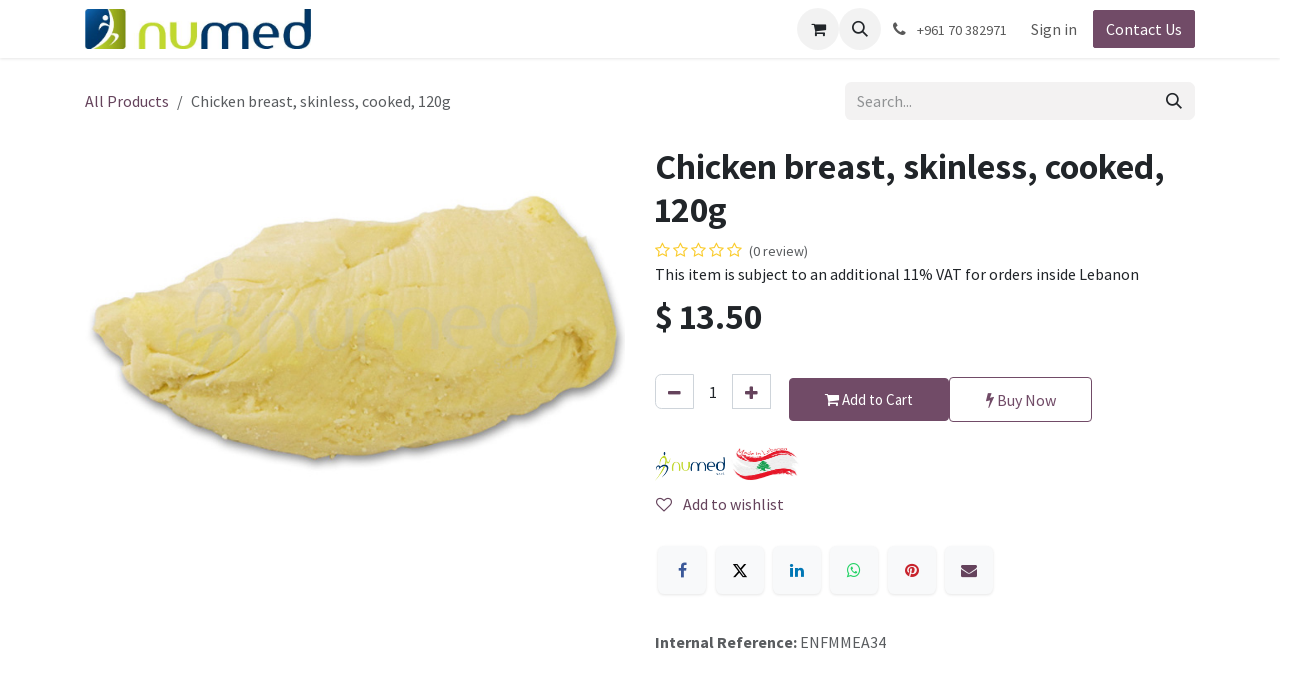

--- FILE ---
content_type: text/html; charset=utf-8
request_url: http://www.numed.me/shop/enfmmea34-chicken-breast-skinless-cooked-120g-38852
body_size: 11390
content:

        

<!DOCTYPE html>
        
<html lang="en-US" data-website-id="2" data-main-object="product.template(38852,)" data-add2cart-redirect="1">
    <head>
        <meta charset="utf-8"/>
        <meta http-equiv="X-UA-Compatible" content="IE=edge"/>
        <meta name="viewport" content="width=device-width, initial-scale=1"/>
        <meta name="generator" content="Odoo"/>
            
        <meta property="og:type" content="website"/>
        <meta property="og:title" content="Chicken breast, skinless, cooked, 120g"/>
        <meta property="og:site_name" content="NUMED"/>
        <meta property="og:url" content="https://www.numed.me/shop/enfmmea34-chicken-breast-skinless-cooked-120g-38852"/>
        <meta property="og:image" content="https://www.numed.me/web/image/product.template/38852/image_1024?unique=e960225"/>
        <meta property="og:description"/>
            
        <meta name="twitter:card" content="summary_large_image"/>
        <meta name="twitter:title" content="Chicken breast, skinless, cooked, 120g"/>
        <meta name="twitter:image" content="https://www.numed.me/web/image/product.template/38852/image_1024?unique=e960225"/>
        <meta name="twitter:description"/>
        
        <link rel="canonical" href="https://www.numed.me/shop/enfmmea34-chicken-breast-skinless-cooked-120g-38852"/>
        
        <link rel="preconnect" href="https://fonts.gstatic.com/" crossorigin=""/>
        <title>Chicken breast, skinless, cooked, 120g | NUMED</title>
        <link type="image/x-icon" rel="shortcut icon" href="/web/image/website/2/favicon?unique=90e0833"/>
        <link rel="preload" href="/web/static/src/libs/fontawesome/fonts/fontawesome-webfont.woff2?v=4.7.0" as="font" crossorigin=""/>
        <link type="text/css" rel="stylesheet" href="/web/assets/2/389f4e7/web.assets_frontend.min.css"/>
        <script id="web.layout.odooscript" type="text/javascript">
            var odoo = {
                csrf_token: "2b4365f5f32f8688c3497fd45ba3bb62e33729b7o1800555445",
                debug: "",
            };
        </script>
        <script type="text/javascript">
            odoo.__session_info__ = {"is_admin": false, "is_system": false, "is_public": true, "is_internal_user": false, "is_website_user": true, "uid": null, "is_frontend": true, "profile_session": null, "profile_collectors": null, "profile_params": null, "show_effect": true, "currencies": {"1": {"symbol": "\u20ac", "position": "after", "digits": [69, 2]}, "99": {"symbol": "\u0644.\u0644", "position": "after", "digits": [69, 2]}, "2": {"symbol": "$", "position": "before", "digits": [69, 2]}}, "quick_login": true, "bundle_params": {"lang": "en_US", "website_id": 2}, "test_mode": false, "websocket_worker_version": "18.0-7", "translationURL": "/website/translations", "cache_hashes": {"translations": "897a621eda6088172c02da6ca5657ee06ec1f2c6"}, "geoip_country_code": "US", "geoip_phone_code": 1, "lang_url_code": "en"};
            if (!/(^|;\s)tz=/.test(document.cookie)) {
                const userTZ = Intl.DateTimeFormat().resolvedOptions().timeZone;
                document.cookie = `tz=${userTZ}; path=/`;
            }
        </script>
        <script type="text/javascript" defer="defer" src="/web/assets/2/9c98a66/web.assets_frontend_minimal.min.js" onerror="__odooAssetError=1"></script>
        <script type="text/javascript" defer="defer" data-src="/web/assets/2/220eac6/web.assets_frontend_lazy.min.js" onerror="__odooAssetError=1"></script>
        
                    <script>
                        
            
                if (!window.odoo) {
                    window.odoo = {};
                }
                odoo.__session_info__ = odoo.__session_info__ || {
                    websocket_worker_version: "18.0-7"
                }
                odoo.__session_info__ = Object.assign(odoo.__session_info__, {
                    livechatData: {
                        isAvailable: false,
                        serverUrl: "https://azkatech-numedv14.odoo.com",
                        options: {},
                    },
                });
            
                    </script>
        <!-- Meta Pixel Code -->
<script>
  !function(f,b,e,v,n,t,s)
  {if(f.fbq)return;n=f.fbq=function(){n.callMethod?
  n.callMethod.apply(n,arguments):n.queue.push(arguments)};
  if(!f._fbq)f._fbq=n;n.push=n;n.loaded=!0;n.version='2.0';
  n.queue=[];t=b.createElement(e);t.async=!0;
  t.src=v;s=b.getElementsByTagName(e)[0];
  s.parentNode.insertBefore(t,s)}(window, document,'script',
  'https://connect.facebook.net/en_US/fbevents.js');
  fbq('init', '340679341587234');
  fbq('track', 'PageView');
</script>
<noscript><img height="1" width="1" style="display:none"
  src="https://www.facebook.com/tr?id=340679341587234&ev=PageView&noscript=1"
/></noscript>
<!-- End Meta Pixel Code -->
    </head>
    <body>



        <div id="wrapwrap" class="   ">
            <a class="o_skip_to_content btn btn-primary rounded-0 visually-hidden-focusable position-absolute start-0" href="#wrap">Skip to Content</a>
                <header id="top" data-anchor="true" data-name="Header" data-extra-items-toggle-aria-label="Extra items button" class="   o_hoverable_dropdown o_header_fixed" style=" ">
                    
    <nav data-name="Navbar" aria-label="Main" class="navbar navbar-expand-lg navbar-light o_colored_level o_cc d-none d-lg-block shadow-sm ">
        

            <div id="o_main_nav" class="o_main_nav container">
                
    <a data-name="Navbar Logo" href="/" class="navbar-brand logo me-4">
            
            <span role="img" aria-label="Logo of NUMED" title="NUMED"><img src="/web/image/website/2/logo/NUMED?unique=90e0833" class="img img-fluid" width="95" height="40" alt="NUMED" loading="lazy"/></span>
        </a>
    
                
    <ul role="menu" id="top_menu" class="nav navbar-nav top_menu o_menu_loading ms-auto nav-pills">
        
    
    <li role="presentation" class="nav-item">
        <a role="menuitem" href="/home-page-testing-hadi" class="nav-link ">
            <span>Home</span>
        </a>
    </li>
    <li role="presentation" class="nav-item">
        <a role="menuitem" href="/about-us-2" class="nav-link ">
            <span>About Us</span>
        </a>
    </li>
    <li role="presentation" class="nav-item">
        <a role="menuitem" href="/shop" class="nav-link ">
            <span>Shop</span>
        </a>
    </li>
    <li role="presentation" class="nav-item">
        <a role="menuitem" href="/franchise" class="nav-link ">
            <span>Franchise</span>
        </a>
    </li>
    <li role="presentation" class="nav-item">
        <a role="menuitem" href="/" class="nav-link ">
            <span>Careers</span>
        </a>
    </li>
    <li role="presentation" class="nav-item">
        <a role="menuitem" href="/jobs" class="nav-link ">
            <span>Jobs</span>
        </a>
    </li>
                
    </ul>
                
                <ul class="navbar-nav align-items-center gap-2 flex-shrink-0 justify-content-end ps-3">
                    
        
            <li class=" divider d-none"></li> 
            <li class="o_wsale_my_cart  ">
                <a href="/shop/cart" aria-label="eCommerce cart" class="o_navlink_background btn position-relative rounded-circle p-1 text-center text-reset">
                    <div class="">
                        <i class="fa fa-shopping-cart fa-stack"></i>
                        <sup class="my_cart_quantity badge bg-primary position-absolute top-0 end-0 mt-n1 me-n1 rounded-pill d-none" data-order-id="">0</sup>
                    </div>
                </a>
            </li>
        
        
            <li class="o_wsale_my_wish d-none  o_wsale_my_wish_hide_empty">
                <a href="/shop/wishlist" class="o_navlink_background btn position-relative rounded-circle p-1 text-center text-reset">
                    <div class="">
                        <i class="fa fa-1x fa-heart fa-stack"></i>
                        <sup class="my_wish_quantity o_animate_blink badge bg-primary position-absolute top-0 end-0 mt-n1 me-n1 rounded-pill">0</sup>
                    </div>
                </a>
            </li>
        
                    
        <li class="">
                <div class="modal fade css_editable_mode_hidden" id="o_search_modal" aria-hidden="true" tabindex="-1">
                    <div class="modal-dialog modal-lg pt-5">
                        <div class="modal-content mt-5">
    <form method="get" class="o_searchbar_form s_searchbar_input " action="/website/search" data-snippet="s_searchbar_input">
            <div role="search" class="input-group input-group-lg">
        <input type="search" name="search" class="search-query form-control oe_search_box border border-end-0 p-3 border-0 bg-light" placeholder="Search..." value="" data-search-type="all" data-limit="5" data-display-image="true" data-display-description="true" data-display-extra-link="true" data-display-detail="true" data-order-by="name asc"/>
        <button type="submit" aria-label="Search" title="Search" class="btn oe_search_button border border-start-0 px-4 bg-o-color-4">
            <i class="oi oi-search"></i>
        </button>
    </div>

            <input name="order" type="hidden" class="o_search_order_by oe_unremovable" value="name asc"/>
            
    
        </form>
                        </div>
                    </div>
                </div>
                <a data-bs-target="#o_search_modal" data-bs-toggle="modal" role="button" title="Search" href="#" class="btn rounded-circle p-1 lh-1 o_navlink_background text-reset o_not_editable">
                    <i class="oi oi-search fa-stack lh-lg"></i>
                </a>
        </li>
                    
        <li class="">
                <div data-name="Text" class="s_text_block ">
                    <a href="tel:+96170382971" class="nav-link o_nav-link_secondary p-2" aria-describedby="popover209956">
                        <i class="fa fa-1x fa-fw fa-phone me-1"></i>
                        <span class="o_force_ltr"><small>+961 70&nbsp;382971</small></span></a>
                </div>
        </li>
                    
                    
                    
            <li class=" o_no_autohide_item">
                <a href="/web/login" class="o_nav_link_btn nav-link border px-3">Sign in</a>
            </li>
                    
        
        
                    
        <li class="">
            <div class="oe_structure oe_structure_solo ">
                <section class="oe_unremovable oe_unmovable s_text_block" data-snippet="s_text_block" data-name="Text">
                    <div class="container">
                        <a href="/contactus" class="oe_unremovable btn btn-primary btn_cta">Contact Us</a>
                    </div>
                </section>
            </div>
        </li>
                </ul>
            </div>
        
    </nav>
    <nav data-name="Navbar" aria-label="Mobile" class="navbar  navbar-light o_colored_level o_cc o_header_mobile d-block d-lg-none shadow-sm ">
        

        <div class="o_main_nav container flex-wrap justify-content-between">
            
    <a data-name="Navbar Logo" href="/" class="navbar-brand logo ">
            
            <span role="img" aria-label="Logo of NUMED" title="NUMED"><img src="/web/image/website/2/logo/NUMED?unique=90e0833" class="img img-fluid" width="95" height="40" alt="NUMED" loading="lazy"/></span>
        </a>
    
            <ul class="o_header_mobile_buttons_wrap navbar-nav flex-row align-items-center gap-2 mb-0">
        
            <li class=" divider d-none"></li> 
            <li class="o_wsale_my_cart  ">
                <a href="/shop/cart" aria-label="eCommerce cart" class="o_navlink_background_hover btn position-relative rounded-circle border-0 p-1 text-reset">
                    <div class="">
                        <i class="fa fa-shopping-cart fa-stack"></i>
                        <sup class="my_cart_quantity badge bg-primary position-absolute top-0 end-0 mt-n1 me-n1 rounded-pill d-none" data-order-id="">0</sup>
                    </div>
                </a>
            </li>
        
        
            <li class="o_wsale_my_wish d-none  o_wsale_my_wish_hide_empty">
                <a href="/shop/wishlist" class="o_navlink_background_hover btn position-relative rounded-circle border-0 p-1 text-reset">
                    <div class="">
                        <i class="fa fa-1x fa-heart fa-stack"></i>
                        <sup class="my_wish_quantity o_animate_blink badge bg-primary position-absolute top-0 end-0 mt-n1 me-n1">0</sup>
                    </div>
                </a>
            </li>
        
                <li class="o_not_editable">
                    <button class="nav-link btn me-auto p-2" type="button" data-bs-toggle="offcanvas" data-bs-target="#top_menu_collapse_mobile" aria-controls="top_menu_collapse_mobile" aria-expanded="false" aria-label="Toggle navigation">
                        <span class="navbar-toggler-icon"></span>
                    </button>
                </li>
            </ul>
            <div id="top_menu_collapse_mobile" class="offcanvas offcanvas-end o_navbar_mobile">
                <div class="offcanvas-header justify-content-end o_not_editable">
                    <button type="button" class="nav-link btn-close" data-bs-dismiss="offcanvas" aria-label="Close"></button>
                </div>
                <div class="offcanvas-body d-flex flex-column justify-content-between h-100 w-100">
                    <ul class="navbar-nav">
                        
                        
        <li class="">
    <form method="get" class="o_searchbar_form s_searchbar_input " action="/website/search" data-snippet="s_searchbar_input">
            <div role="search" class="input-group mb-3">
        <input type="search" name="search" class="search-query form-control oe_search_box rounded-start-pill text-bg-light ps-3 border-0 bg-light" placeholder="Search..." value="" data-search-type="all" data-limit="0" data-display-image="true" data-display-description="true" data-display-extra-link="true" data-display-detail="true" data-order-by="name asc"/>
        <button type="submit" aria-label="Search" title="Search" class="btn oe_search_button rounded-end-pill bg-o-color-3 pe-3">
            <i class="oi oi-search"></i>
        </button>
    </div>

            <input name="order" type="hidden" class="o_search_order_by oe_unremovable" value="name asc"/>
            
    
        </form>
        </li>
                        
    <ul role="menu" class="nav navbar-nav top_menu   nav-pills">
        

                            
    <li role="presentation" class="nav-item">
        <a role="menuitem" href="/home-page-testing-hadi" class="nav-link ">
            <span>Home</span>
        </a>
    </li>
    <li role="presentation" class="nav-item">
        <a role="menuitem" href="/about-us-2" class="nav-link ">
            <span>About Us</span>
        </a>
    </li>
    <li role="presentation" class="nav-item">
        <a role="menuitem" href="/shop" class="nav-link ">
            <span>Shop</span>
        </a>
    </li>
    <li role="presentation" class="nav-item">
        <a role="menuitem" href="/franchise" class="nav-link ">
            <span>Franchise</span>
        </a>
    </li>
    <li role="presentation" class="nav-item">
        <a role="menuitem" href="/" class="nav-link ">
            <span>Careers</span>
        </a>
    </li>
    <li role="presentation" class="nav-item">
        <a role="menuitem" href="/jobs" class="nav-link ">
            <span>Jobs</span>
        </a>
    </li>
                        
    </ul>
                        
        <li class="">
                <div data-name="Text" class="s_text_block mt-2 border-top pt-2 o_border_contrast">
                    <a href="tel:+96170382971" class="nav-link o_nav-link_secondary p-2" aria-describedby="popover209956">
                        <i class="fa fa-1x fa-fw fa-phone me-1"></i>
                        <span class="o_force_ltr"><small>+961 70&nbsp;382971</small></span></a>
                </div>
        </li>
                        
                    </ul>
                    <ul class="navbar-nav gap-2 mt-3 w-100">
                        
                        
            <li class=" o_no_autohide_item">
                <a href="/web/login" class="nav-link o_nav_link_btn w-100 border text-center">Sign in</a>
            </li>
                        
        
        
                        
        <li class="">
            <div class="oe_structure oe_structure_solo ">
                <section class="oe_unremovable oe_unmovable s_text_block" data-snippet="s_text_block" data-name="Text">
                    <div class="container">
                        <a href="/contactus" class="oe_unremovable btn btn-primary btn_cta w-100">Contact Us</a>
                    </div>
                </section>
            </div>
        </li>
                    </ul>
                </div>
            </div>
        </div>
    
    </nav>
    
        </header>
                <main>
                    
            <div itemscope="itemscope" itemtype="http://schema.org/Product" id="wrap" class="js_sale o_wsale_product_page ecom-zoomable zoomodoo-next ecom-zoomable zoomodoo-next" data-ecom-zoom-click="1" data-ecom-zoom-auto="1">
                <div class="oe_structure oe_empty oe_structure_not_nearest" id="oe_structure_website_sale_product_1" data-editor-message="DROP BUILDING BLOCKS HERE TO MAKE THEM AVAILABLE ACROSS ALL PRODUCTS"></div>
                <section id="product_detail" class="oe_website_sale container my-3 my-lg-4 " data-view-track="1">
                    <div class="row align-items-center">
                        <div class="col d-flex align-items-center order-1 order-lg-0">
                            <ol class="o_wsale_breadcrumb breadcrumb p-0 mb-4 m-lg-0">
                                <li class="o_not_editable breadcrumb-item d-none d-lg-inline-block">
                                    <a href="/shop">
                                        <i class="oi oi-chevron-left d-lg-none me-1" role="presentation"></i>All Products
                                    </a>
                                </li>
                                <li class="o_not_editable breadcrumb-item d-lg-none">
                                    <a class="py-2 py-lg-0" href="/shop">
                                        <i class="oi oi-chevron-left me-1" role="presentation"></i>All Products
                                    </a>
                                </li>
                                <li class="breadcrumb-item d-none d-lg-inline-block active">
                                    <span>Chicken breast, skinless, cooked, 120g</span>
                                </li>
                            </ol>
                        </div>
                        <div class="col-lg-4 d-flex align-items-center">
                            <div class="d-flex justify-content-between w-100">
    <form method="get" class="o_searchbar_form s_searchbar_input o_wsale_products_searchbar_form me-auto flex-grow-1 mb-4 mb-lg-0" action="/shop" data-snippet="s_searchbar_input">
            <div role="search" class="input-group me-sm-2">
        <input type="search" name="search" class="search-query form-control oe_search_box border-0 text-bg-light border-0 bg-light" placeholder="Search..." data-search-type="products" data-limit="5" data-display-image="true" data-display-description="true" data-display-extra-link="true" data-display-detail="true" data-order-by="name asc"/>
        <button type="submit" aria-label="Search" title="Search" class="btn oe_search_button btn btn-light">
            <i class="oi oi-search"></i>
        </button>
    </div>

            <input name="order" type="hidden" class="o_search_order_by oe_unremovable" value="name asc"/>
            
        
        </form>
        <div class="o_pricelist_dropdown dropdown d-none">
            
                <a role="button" href="#" data-bs-toggle="dropdown" class="dropdown-toggle btn btn-light">
                    Numed Pricelist (USD)
                </a>
                <div class="dropdown-menu" role="menu">
                </div>
            
        </div>
                            </div>
                        </div>
                    </div>
                    <div class="row" id="product_detail_main" data-name="Product Page" data-image_width="50_pc" data-image_layout="carousel">
                        <div class="col-lg-6 mt-lg-4 o_wsale_product_images position-relative" data-image-amount="1">
  <div id="o-carousel-product" class="carousel slide" data-bs-ride="true">
    <div class="o_carousel_product_outer carousel-outer position-relative flex-grow-1">
      <div class="carousel-inner h-100">
          <div class="carousel-item h-100 active">
            <div class="d-flex align-items-center justify-content-center h-100"><img src="/web/image/product.product/38231/image_1024/%5BENFMMEA34%5D%20Chicken%20breast%2C%20skinless%2C%20cooked%2C%20120g?unique=e960225" itemprop="image" class="img img-fluid product_detail_img mh-100" alt="Chicken breast, skinless, cooked, 120g" loading="lazy"/></div>
          </div>
      </div>
    </div>
    <div class="d-none d-md-block text-center o_snippet_mobile_invisible" data-invisible="1">
    </div>
  </div>
                        </div>
                        <div id="product_details" class="col-lg-6 mt-md-4">
                            <h1 itemprop="name">Chicken breast, skinless, cooked, 120g</h1>
                            <span itemprop="url" style="display:none;">https://www.numed.me/shop/enfmmea34-chicken-breast-skinless-cooked-120g-38852</span>
                            <span itemprop="image" style="display:none;">https://www.numed.me/web/image/product.template/38852/image_1920?unique=e960225</span>
                                <a href="#o_product_page_reviews" class="o_product_page_reviews_link text-decoration-none">
        <div class="o_website_rating_static">
                    <i class="fa fa-star-o" role="img"></i>
                    <i class="fa fa-star-o" role="img"></i>
                    <i class="fa fa-star-o" role="img"></i>
                    <i class="fa fa-star-o" role="img"></i>
                    <i class="fa fa-star-o" role="img"></i>
                <small class="text-muted ms-1">
                    (0 review)
                </small>
        </div>
                                </a>
                            <div class="oe_structure" placeholder="A detailed, formatted description to promote your product on this page. Use &#39;/&#39; to discover more features."><div data-oe-version="1.2">This item is subject to an additional 11% VAT for orders inside Lebanon</div></div>
                            <form action="/shop/cart/update" method="POST">
                                <input type="hidden" name="csrf_token" value="2b4365f5f32f8688c3497fd45ba3bb62e33729b7o1800555445"/>
                                <div class="js_product js_main_product mb-3">
                                    <div>
        <div itemprop="offers" itemscope="itemscope" itemtype="http://schema.org/Offer" class="product_price mt-2 mb-3 d-inline-block">
            <h3 class="css_editable_mode_hidden">
                <span class="oe_price" style="white-space: nowrap;" data-oe-type="monetary" data-oe-expression="combination_info[&#39;price&#39;]">$ <span class="oe_currency_value">13.50</span></span>
                <span itemprop="price" style="display:none;">13.5</span>
                <span itemprop="priceCurrency" style="display:none;">USD</span>
                <span style="text-decoration: line-through; white-space: nowrap;" itemprop="listPrice" class="text-muted oe_default_price ms-1 h5 d-none" data-oe-type="monetary" data-oe-expression="combination_info[&#39;list_price&#39;]">$ <span class="oe_currency_value">13.50</span></span>
            </h3>
        </div>
        <div id="product_unavailable" class="d-none">
            <h3 class="fst-italic">Not Available For Sale</h3>
        </div>
                                    </div>
                                    
                <ul class="d-none js_add_cart_variants mb-0" data-attribute_exclusions="{&#34;exclusions&#34;: {}, &#34;archived_combinations&#34;: [], &#34;parent_exclusions&#34;: {}, &#34;parent_combination&#34;: [], &#34;parent_product_name&#34;: null, &#34;mapped_attribute_names&#34;: {}}"></ul>
                <input type="hidden" class="product_template_id" name="product_template_id" value="38852"/>
                <input type="hidden" class="product_id" name="product_id" value="38231"/>
        <p class="css_not_available_msg alert alert-warning">This combination does not exist.</p>
                                    <div id="o_wsale_cta_wrapper" class="d-flex flex-wrap align-items-center">
                                        
            <div contenteditable="false" class="css_quantity input-group d-inline-flex me-2 mb-2 align-middle">
				<a class="btn btn-link js_add_cart_json" aria-label="Remove one" title="Remove one" style="max-height: 35px" href="#">
					<i class="fa fa-minus"></i>
				</a>
				<input type="text" class="form-control quantity text-center" data-min="1" name="add_qty" style="max-height: 35px" value="1"/>
				<a class="btn btn-link float_left js_add_cart_json" aria-label="Add one" title="Add one" style="max-height: 35px" href="#">
					<i class="fa fa-plus"></i>
				</a>
			<style>
				.text-success{
				color: #838996 !important;
				}
				.text-warning{
				color: red !important;
				}
			</style>
			<div class="availability_messages o_not_editable" style="margin-left: 10px"></div>
			</div>
		<div id="add_to_cart_wrap" class="d-inline-flex align-items-center mb-2 me-auto">
                                            <a role="button" id="add_to_cart_numed" href="#" style="pointer-events: none;font-size: 15px;" class="btn btn-primary btn-lg mt16 js_check_product a-submitNumed d-block d-sm-inline-block">
				<i class="fa fa-shopping-cart"></i> Add to Cart </a>
		<a role="button" id="buy_now" href="#" class="btn btn-outline-primary btn-lg mt16 d-block d-sm-inline-block" style=""><i class="fa fa-bolt"></i> Buy Now</a>

		</div>
			<div class="d-inline-flex align-items-center mb-1 me-auto w-100">
				<img src="/numed/static/src/numed.png" class="d-block d-sm-inline-block mt16 " style="width:70px;height:35px;margin-right:5px;" widget="image" loading="lazy"/>
				<img src="/numed/static/src/lebanon.jpg" class="d-block d-sm-inline-block mt16 " style="width:70px;height:35px" widget="image" loading="lazy"/>
			</div>

			<div class="d-inline-flex align-items-center mb-1 me-auto">
				<p class="text-danger h5  mt16" style="display:none;">
				<i>This item cannot be added to cart. Please contact us for pricing details.</i>
			</p>
			</div>
                                        <div id="product_option_block" class="d-flex flex-wrap w-100">
            
                <button type="button" role="button" class="btn btn-link px-0 pe-3 o_add_wishlist_dyn" data-action="o_wishlist" title="Add to wishlist" data-product-template-id="38852" data-product-product-id="38231">
                    <i class="fa fa-heart-o me-2" role="img" aria-label="Add to wishlist"></i>
                    Add to wishlist
                </button>
            </div>
                                    </div>
            <div class="availability_messages o_not_editable" style="display: none"></div>
        <div class="o_product_tags o_field_tags d-flex flex-wrap align-items-center gap-2 mb-2 mt-1">
        </div>
                                </div>
                            </form>
                            <div id="contact_us_wrapper" class="d-none oe_structure oe_structure_solo ">
                                <section class="s_text_block" data-snippet="s_text_block" data-name="Text">
                                    <div class="container">
                                        <a class="btn btn-primary btn_cta" href="/contactus">
                                            Contact Us
                                        </a>
                                    </div>
                                </section>
                            </div>
                            <div id="o_product_terms_and_share" class="d-flex justify-content-between flex-column flex-md-row align-items-md-end gap-3 mb-3">
            <div data-snippet="s_share" data-name="Share" class="s_share text-start o_no_link_popover">
                <h4 class="s_share_title d-none o_default_snippet_text">Share</h4>
                <a href="https://www.facebook.com/sharer/sharer.php?u={url}" target="_blank" aria-label="Facebook" class="s_share_facebook">
                    <i class="fa fa-facebook rounded shadow-sm"></i>
                </a>
                <a href="https://twitter.com/intent/tweet?text={title}&amp;url={url}" target="_blank" aria-label="X" class="s_share_twitter">
                    <i class="fa fa-twitter rounded shadow-sm"></i>
                </a>
                <a href="https://www.linkedin.com/sharing/share-offsite/?url={url}" target="_blank" aria-label="LinkedIn" class="s_share_linkedin">
                    <i class="fa fa-linkedin rounded shadow-sm"></i>
                </a>
                <a href="https://wa.me/?text={title}" target="_blank" aria-label="WhatsApp" class="s_share_whatsapp">
                    <i class="fa fa-whatsapp rounded shadow-sm"></i>
                </a>
                <a href="https://pinterest.com/pin/create/button/?url={url}&amp;media={media}&amp;description={title}" target="_blank" aria-label="Pinterest" class="s_share_pinterest">
                    <i class="fa fa-pinterest rounded shadow-sm"></i>
                </a>
                <a href="mailto:?body={url}&amp;subject={title}" aria-label="Email" class="s_share_email">
                    <i class="fa fa-envelope rounded shadow-sm"></i>
                </a>
            </div></div>
            <input id="wsale_user_email" type="hidden" value=""/>
                <hr/>
                <p class="text-muted">
                        <b>Internal Reference: </b>
                            <span data-oe-type="char" data-oe-expression="product.sudo()[field.name]">ENFMMEA34</span>
                        <br/>
                </p>
    <p class="text-muted"></p>
                        </div>
                    </div>
                </section>
                <div style="margin-left:15px" itemprop="description" class="col-md-6 col-xl-12 oe_structure oe_empty mt16" id="product_full_description"><p><br></p></div>
    <div class="container mt32" style="margin-left:15px; margin-top: 0px !important;">
      <div style="padding-left:40px; font-size:0.8125rempx !important;">
        <label class="form-label">
          <p>Country of Origin: </p>
        </label>
        <span>Lebanon</span>
      </div>
    </div>
  <div class="o_shop_discussion_rating" data-anchor="true">
                <section id="o_product_page_reviews" class="container pt32 pb32" data-anchor="true">
                    <a class="o_product_page_reviews_title d-flex justify-content-between text-decoration-none collapsed" type="button" data-bs-toggle="collapse" data-bs-target="#o_product_page_reviews_content" aria-expanded="false" aria-controls="o_product_page_reviews_content">
                        <h3 class="mb32">Customer Reviews</h3>
                        <i class="fa align-self-start"></i>
                    </a>
                    <div id="o_product_page_reviews_content" class="collapse">
        <div id="discussion" data-anchor="true" class="d-print-none o_portal_chatter o_not_editable p-0" data-res_model="product.template" data-res_id="38852" data-pager_step="5" data-allow_composer="1" data-two_columns="true" data-display_rating="True">
        </div>
                    </div>
                </section>
            </div>
                <div class="oe_structure oe_empty oe_structure_not_nearest mt16" id="oe_structure_website_sale_product_2" data-editor-message="DROP BUILDING BLOCKS HERE TO MAKE THEM AVAILABLE ACROSS ALL PRODUCTS"></div>
            </div>
        
        <div id="o_shared_blocks" class="oe_unremovable"></div>
                </main>
                <footer id="bottom" data-anchor="true" data-name="Footer" class="o_footer o_colored_level o_cc  o_footer_slideout">
                    <div id="footer" class="oe_structure oe_structure_solo" style="">
      <section class="s_text_block pb0 pt24" data-snippet="s_text_block" style="position: relative;" data-name="NUMED FOOTER TEXT">
        <div class="container-fluid">
          <div class="row">
            <div class="o_colored_level offset-lg-1 col-lg-2 pb40" style="">
              <h6>
                <font style="font-size: 14px;" class="text-800">
                  <b></b>
                </font>
                <font style="font-size: 14px;" class="text-800">
                  <b class="o_default_snippet_text">Our Company</b>
                </font>
              </h6>
              <a href="/about-us-2" data-bs-original-title="" title="" aria-describedby="tooltip466278" target="_blank">
                <font style="font-size: 14px;" data-bs-original-title="" title="" aria-describedby="tooltip426607" class="o_default_snippet_text">About Us&nbsp;</font>
              </a>
              <a href="/about-us-2" data-bs-original-title="" title="" aria-describedby="tooltip466278">
                <br/>
              </a>
              <font style="font-size: 14px;" data-bs-original-title="" title="" aria-describedby="tooltip653742">
                <a href="/contactus" data-bs-original-title="" title="" aria-describedby="tooltip209908" class="o_default_snippet_text">Contact Us</a>
              </font>
              <font style="font-size: 14px;" data-bs-original-title="" title="" aria-describedby="tooltip653742">
                <a href="/contact-us" data-bs-original-title="" title="" aria-describedby="tooltip209908">
                  <br data-bs-original-title="" title="" aria-describedby="tooltip477120"/>
                </a>
              </font>
              <a href="/numed-privacy-policy" data-bs-original-title="" title="" aria-describedby="tooltip745873">
                <font style="font-size: 14px;" data-bs-original-title="" title="" aria-describedby="tooltip49602" class="o_default_snippet_text">Privacy Policy&nbsp;</font>
              </a>
              <a href="#" data-bs-original-title="" title="" aria-describedby="tooltip745873">
                <br/>
              </a>
              <a href="/numed-terms-conditions" data-bs-original-title="" title="" aria-describedby="tooltip745873">
                <font style="font-size: 14px;" data-bs-original-title="" title="" aria-describedby="tooltip554634" class="o_default_snippet_text">Terms &amp; Conditions</font>
              </a>
              <a href="/numed-terms-conditions" data-bs-original-title="" title="" aria-describedby="tooltip745873">
                <font style="font-size: 14px;" data-bs-original-title="" title="" aria-describedby="tooltip554634">
                  <br/>
                </font>
              </a>
              <font style="font-size: 14px;" class="text-800">
                <a href="/numed-certifications" data-bs-original-title="" title="" aria-describedby="tooltip751143" class="o_default_snippet_text">Certifications</a>
              </font>
              <font style="font-size: 14px;" class="text-800">
                <a href="/numed-certifications" data-bs-original-title="" title="" aria-describedby="tooltip751143">
                  <br/>
                </a>
              </font>
              <font style="font-size: 14px;" class="text-800">
                <a href="/careers" target="_blank">Careers</a>
                <a href="/numed-certifications" data-bs-original-title="" title="" aria-describedby="tooltip751143">
                  <br/>
                </a>
                <br/>
              </font>
            </div>
            <div class="o_colored_level undefined col-lg-2 pb48" style="">
              <h6>
                <font style="font-size: 14px;" class="text-800">
                  <b class="o_default_snippet_text">Services &amp; Support
                
              
              </b>
                </font>
              </h6>
              <a href="/numed-faq#scrollTop=0" data-bs-original-title="" title="" aria-describedby="tooltip405636">
                <font style="font-size: 14px;" class="text-o-color-1 o_default_snippet_text">FAQ
              
              </font>
              </a>
              <font style="font-size: 14px;" class="text-o-color-1">&nbsp;&nbsp;&nbsp;&nbsp;</font>
              <font style="font-size: 14px;" class="text-o-color-1">
                <br/>
              </font>
              <font style="font-size: 14px;" class="text-o-color-1"><a href="/shop" class="o_default_snippet_text">Products</a>&nbsp;</font>
              <font style="font-size: 14px;" class="text-o-color-1">
                <br/>
              </font>
              <font style="font-size: 14px;" class="text-o-color-1"><a href="http://www.nfufranchise.com" target="_blank" class="o_default_snippet_text">Franchise</a>&nbsp; &nbsp; &nbsp; &nbsp;&nbsp;</font>
              <br/>
              <font style="font-size: 14px;" class="text-o-color-1">
                <a href="/numed-share-your-idea" data-bs-original-title="" title="" aria-describedby="tooltip122531" class="o_default_snippet_text">Share Your Idea</a>
              </font>
              <font style="font-size: 14px;" class="text-o-color-1">
                <a href="/numed-share-your-idea" data-bs-original-title="" title="" aria-describedby="tooltip122531">
                  <br/>
                </a>
              </font>
              <font style="font-size: 14px;" class="text-o-color-1">
                <a href="/numed-events" class="o_default_snippet_text">Events</a>
              </font>
              <font style="font-size: 14px;" class="text-o-color-1">
                <a href="/numed-share-your-idea" data-bs-original-title="" title="" aria-describedby="tooltip122531">
                  <br/>
                </a>
              </font>
              <font style="font-size: 14px;" class="text-o-color-1">
                <a href="/numed-testimonials" data-bs-original-title="" title="" aria-describedby="tooltip470798" class="o_default_snippet_text">Testimonials</a>
                <a href="/numed-share-your-idea" data-bs-original-title="" title="" aria-describedby="tooltip122531">
                  <br data-bs-original-title="" title="" aria-describedby="tooltip686586"/>
                </a>
              </font>
            </div>
            <div class="o_colored_level col-lg-2 pb64">
              <h6>
                <font style="font-size: 14px;" class="text-800">
                  <b class="o_default_snippet_text">Shop with Us</b>
                </font>
              </h6>
              <ul class="list-unstyled">
                <li class="py-1">
                  <font style="font-size: 14px;" data-bs-original-title="" title="" aria-describedby="tooltip811420" class="text-o-color-1">
                    <a href="https://heyzine.com/flip-book/5d6bedebf4.html" target="_blank" data-bs-original-title="" title="" aria-describedby="tooltip519429">E-catalog</a>
                    <br/>
                    <a href="/shop/cart" data-bs-original-title="" title="" aria-describedby="tooltip147043">My Cart</a>
                    <br/>
                    <a href="/shop/wishlist" class="o_default_snippet_text">My Wishlist</a>
                    <br/>
                  </font>
                </li>
              </ul>
            </div>
            <div class="o_colored_level col-lg-2 pb40">
              <h6>
                <font class="text-800" style="font-size: 14px;">
                  <span style="font-weight: bolder;" class="o_default_snippet_text">Follow us</span>
                </font>
              </h6>
              <h6>
                <ul class="list-unstyled" style="color: rgb(56, 56, 56); font-family: Heebo, &#34;Odoo Unicode Support Noto&#34;, sans-serif; font-size: 13px;">
                  <li class="py-1">
                    <span class="fa fa-1x fa-facebook-square fa-fw me-2 text-o-color-1" data-bs-original-title="" title="" aria-describedby="tooltip328002" style="font-size: 14px; width: 1.28571em;">
                      <div style="text-align: left;"></div>
                    </span>
                    <font style="" class="text-o-color-1">&nbsp; </font>
                    <a href="https://www.facebook.com/numedme/" target="_blank">
                      <font data-bs-original-title="" title="" aria-describedby="tooltip811420" style="font-size: 14px;" class="text-o-color-1 o_default_snippet_text">Facebook </font>
                    </a>
                  </li>
                  <li class="py-1"><span class="fa fa-1x fa-fw fa-whatsapp me-2 text-o-color-1" data-bs-original-title="" title="" aria-describedby="tooltip132212" style="font-size: 14px; width: 1.28571em;"><div style="text-align: left;"></div></span>&nbsp;&nbsp;<font data-bs-original-title="" title="" aria-describedby="tooltip852348" class="text-o-color-1" style="font-size: 14px;"><a href="https://wa.me/96170382971" target="_blank" data-bs-original-title="" title="" class="o_default_snippet_text">Whatsapp</a></font><a href="https://wa.me/96170382971" target="_blank">&nbsp;</a></li>
                  <li class="py-1">
                    <font data-bs-original-title="" title="" aria-describedby="tooltip689792" class="text-o-color-1" style="font-size: 14px;">
                      <span class="fa fa-1x fa-fw fa-instagram me-2 text-o-color-1" data-bs-original-title="" title="" aria-describedby="tooltip67424" style="font-size: 14px; width: 1.28571em;">
                        <div style="text-align: left;"></div>
                      </span>
                      <span style="color: rgb(56, 56, 56); font-size: 13px;">&nbsp;</span>
                      <a href="https://www.instagram.com/numedme/" target="_blank" data-bs-original-title="" title="" aria-describedby="tooltip677076"> Instagram </a>
                    </font>
                  </li>
                  <li class="py-1">
                    <font data-bs-original-title="" title="" aria-describedby="tooltip689792" class="text-o-color-1" style="font-size: 14px;">
                      <span class="fa fa-1x fa-fw me-2 text-o-color-1 fa-linkedin-square" data-bs-original-title="" title="" aria-describedby="tooltip67424" style="font-size: 14px; width: 1.28571em;">
                        <div style="text-align: left;"></div>
                      </span>
                      <a href="https://www.linkedin.com/company/numed-sarl/about/" target="_blank" data-bs-original-title="" title="" aria-describedby="tooltip494306" class="o_default_snippet_text">&nbsp;Linkedin</a>
                    </font>
                  </li>
                  <li class="py-1">
                    <font data-bs-original-title="" title="" aria-describedby="tooltip689792" class="text-o-color-1" style="font-size: 14px;">
                      <span class="fa fa-1x fa-fw fa-youtube me-2 text-o-color-1" data-bs-original-title="" title="" aria-describedby="tooltip67424" style="font-size: 14px; width: 1.28571em;">
                        <div style="text-align: left;"></div>
                      </span>
                      <font class="text-o-color-1" data-bs-original-title="" title="" aria-describedby="tooltip977470">&nbsp;<a href="https://www.youtube.com/channel/UCvksW-J9BJJ5hZp1OHT0E1g" data-bs-original-title="" title="" aria-describedby="tooltip267649" target="_blank" class="o_default_snippet_text">YouTube </a></font>
                    </font>
                  </li>
                </ul>
              </h6>
            </div>
            <div class="o_colored_level col-lg-3 pb64">
              <h6>
                <font style="font-size: 14px;" class="text-800">
                  <b class="o_default_snippet_text">Get in touch</b>
                </font>
              </h6>
              <ul class="list-unstyled">
                <li class="py-1">
                  <a href="mailto:info@numed.me">
                    <i class="fa fa-1x fa-envelope fa-fw me-2" style="font-size: 14px;" data-bs-original-title="" title="" aria-describedby="tooltip56958"></i>
                    <font style="font-size: 14px;" data-bs-original-title="" title="" aria-describedby="tooltip799342" class="o_default_snippet_text">info@numed.me</font>
                  </a>
                  <br/>
                </li>
                <li class="py-1">
                  <i class="fa fa-1x fa-fw fa-phone me-2 text-o-color-1" data-bs-original-title="" title="" aria-describedby="tooltip366811" style="font-size: 14px;"></i>
                  <span class="o_force_ltr">
                    <a href="tel:1 (650) 691-3277" data-bs-original-title="" title="" aria-describedby="tooltip943594">
                      <font style="font-size: 14px;" class="text-o-color-1 o_default_snippet_text" data-bs-original-title="" title="" aria-describedby="tooltip498666">961 70 382971</font>
                    </a>
                  </span>
                  <br/>
                  <font style="font-size: 14px;" class="text-o-color-1">&nbsp; &nbsp; &nbsp; &nbsp; 961 1 688577</font>
                  <br/>
                </li>
              </ul>
            </div>
          </div>
        </div>
      </section>
    </div>
  <div class="o_footer_copyright o_colored_level o_cc" data-name="Copyright">
                        <div class="container py-3">
                            <div class="row">
                                <div class="col-sm text-center text-sm-start text-muted">
                                    <span class="o_footer_copyright_name me-2">Copyright &copy; Company name</span>
    </div>
                                <div class="col-sm text-center text-sm-end o_not_editable">
        <div class="o_brand_promotion">
        Powered by 
            <a target="_blank" class="badge text-bg-light" href="http://www.odoo.com?utm_source=db&amp;utm_medium=website">
                <img alt="Odoo" src="/web/static/img/odoo_logo_tiny.png" width="62" height="20" style="width: auto; height: 1em; vertical-align: baseline;" loading="lazy"/>
            </a>
        - 
                    The #1 <a target="_blank" href="http://www.odoo.com/app/ecommerce?utm_source=db&amp;utm_medium=website">Open Source eCommerce</a>
                
        </div>
                                </div>
                            </div>
                        </div>
                    </div>
                </footer>
            </div>
        
        </body>
</html>